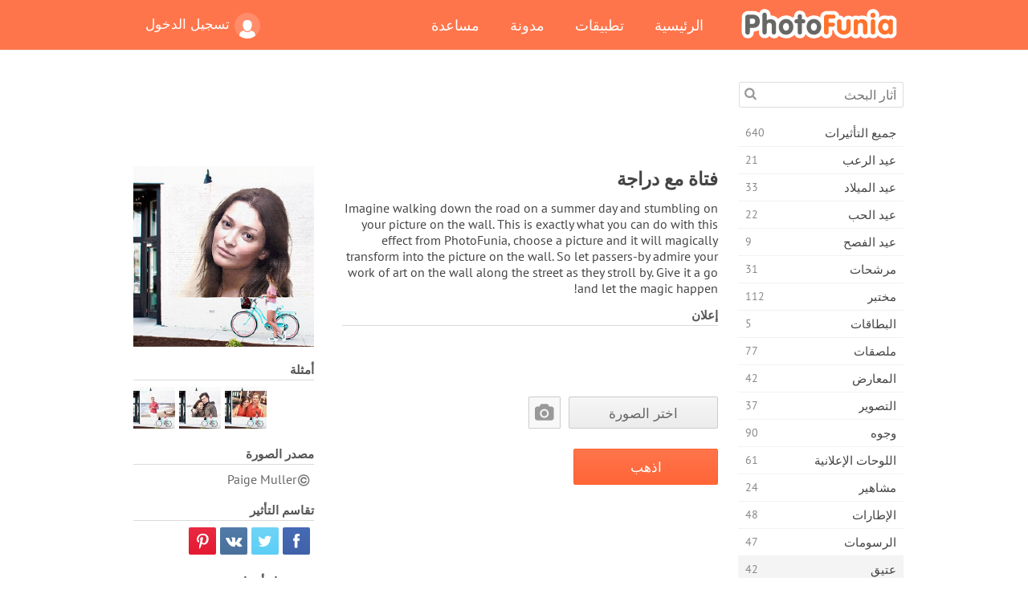

--- FILE ---
content_type: text/html; charset=UTF-8
request_url: https://photofunia.com/ar/categories/vintage/girl-with-bicycle
body_size: 12205
content:
<!doctype html>
<html lang="ar" class="lang-ar rtl">
<head>
   <meta charset="UTF-8">
   <title>فتاة مع دراجة - فوتو فونيا: محرر صور فوتوغرافية وصور على الإنترنت</title>

   <meta name="viewport" content="user-scalable=no, width=device-width, initial-scale=1.0"/>
   <meta name="apple-mobile-web-app-capable" content="yes"/>
   <meta http-equiv="X-UA-Compatible" content="IE=edge,chrome=1"/>

   <meta name="google-site-verification" content="Hoj1HFPrwNOl2BfW7rukafY9lFbmXQVLTK7uoDaONGE" />
   <meta name="yandex-verification" content="7b0aad982d57a409" />

   <meta name="google" content="notranslate"/>

   <link rel="alternate" href="https://m.photofunia.com/ar/categories/vintage/girl-with-bicycle" media="only screen and (max-width: 640px)"/>
   <link rel="alternate" href="https://basic.photofunia.com/ar/categories/vintage/girl-with-bicycle" media="only screen and (max-width: 320px)"/>

   <link rel="alternate" href="https://photofunia.com/categories/vintage/girl-with-bicycle" hreflang="en" />         <link rel="alternate" href="https://photofunia.com/ru/categories/vintage/girl-with-bicycle" hreflang="ru" />
                  <link rel="alternate" href="https://photofunia.com/es/categories/vintage/girl-with-bicycle" hreflang="es" />
                     <link rel="alternate" href="https://photofunia.com/fr/categories/vintage/girl-with-bicycle" hreflang="fr" />
                  <link rel="alternate" href="https://photofunia.com/hi/categories/vintage/girl-with-bicycle" hreflang="hi" />
                  <link rel="alternate" href="https://photofunia.com/it/categories/vintage/girl-with-bicycle" hreflang="it" />
                  <link rel="alternate" href="https://photofunia.com/de/categories/vintage/girl-with-bicycle" hreflang="de" />
                  <link rel="alternate" href="https://photofunia.com/tr/categories/vintage/girl-with-bicycle" hreflang="tr" />
                  <link rel="alternate" href="https://photofunia.com/cn/categories/vintage/girl-with-bicycle" hreflang="zh-Hans" />
                  <link rel="alternate" href="https://photofunia.com/pt/categories/vintage/girl-with-bicycle" hreflang="pt" />
                  <link rel="alternate" href="https://photofunia.com/jp/categories/vintage/girl-with-bicycle" hreflang="ja" />
                  <link rel="alternate" href="https://photofunia.com/ko/categories/vintage/girl-with-bicycle" hreflang="ko" />
                  <link rel="alternate" href="https://photofunia.com/id/categories/vintage/girl-with-bicycle" hreflang="id" />
                  <link rel="alternate" href="https://photofunia.com/th/categories/vintage/girl-with-bicycle" hreflang="th" />
                  <link rel="alternate" href="https://photofunia.com/pl/categories/vintage/girl-with-bicycle" hreflang="pl" />
                  <link rel="alternate" href="https://photofunia.com/ua/categories/vintage/girl-with-bicycle" hreflang="uk" />
                  
   <meta name="theme-color" content="#F67249">

   <link type="image/x-icon" href="https://cdn.photofunia.com/icons/favicon.ico" rel="icon">
   <link rel="shortcut icon" href="https://cdn.photofunia.com/icons/favicon.ico">

   <link rel="apple-touch-icon" sizes="57x57" href="https://cdn.photofunia.com/icons/apple-touch-icon-57x57.png">
   <link rel="apple-touch-icon" sizes="114x114" href="https://cdn.photofunia.com/icons/apple-touch-icon-114x114.png">
   <link rel="apple-touch-icon" sizes="72x72" href="https://cdn.photofunia.com/icons/apple-touch-icon-72x72.png">
   <link rel="apple-touch-icon" sizes="144x144" href="https://cdn.photofunia.com/icons/apple-touch-icon-144x144.png">
   <link rel="apple-touch-icon" sizes="60x60" href="https://cdn.photofunia.com/icons/apple-touch-icon-60x60.png">
   <link rel="apple-touch-icon" sizes="120x120" href="https://cdn.photofunia.com/icons/apple-touch-icon-120x120.png">
   <link rel="apple-touch-icon" sizes="76x76" href="https://cdn.photofunia.com/icons/apple-touch-icon-76x76.png">
   <link rel="apple-touch-icon" sizes="152x152" href="https://cdn.photofunia.com/icons/apple-touch-icon-152x152.png">
   <link rel="apple-touch-icon" sizes="180x180" href="https://cdn.photofunia.com/icons/apple-touch-icon-180x180.png">

   <link rel="icon" type="image/png" href="https://cdn.photofunia.com/icons/favicon-192x192.png" sizes="192x192">
   <link rel="icon" type="image/png" href="https://cdn.photofunia.com/icons/favicon-160x160.png" sizes="160x160">
   <link rel="icon" type="image/png" href="https://cdn.photofunia.com/icons/favicon-96x96.png" sizes="96x96">
   <link rel="icon" type="image/png" href="https://cdn.photofunia.com/icons/favicon-16x16.png" sizes="16x16">
   <link rel="icon" type="image/png" href="https://cdn.photofunia.com/icons/favicon-32x32.png" sizes="32x32">

   <meta name="msapplication-TileColor" content="#da532c">
   <meta name="msapplication-TileImage" content="https://cdn.photofunia.com/icons/mstile-144x144.png">
   <meta name="msapplication-config" content="https://cdn.photofunia.com/icons/browserconfig.xml">

   
                  
            
   <link rel="canonical" href="https://photofunia.com/ar/effects/girl-with-bicycle"/>

   <meta name="description" content="اعرض صورتك على الحائط على طول الشارع" />
   <meta name="image" content="https://cdn.photofunia.com/effects/girl-with-bicycle/icons/medium.jpg" />
   <meta name="keywords" content="فتاة, قالب طوب, حائط, دراجة, شارع, فن" />
   <meta name="application-name" content="فوتو فونيا" />
   <meta name="title" content="فتاة مع دراجة - فوتو فونيا" />

   <!-- for Facebook -->
   <meta property="og:title" content="فتاة مع دراجة - فوتو فونيا" />
   <meta property="og:type" content="article" />
   <meta property="og:image" content="https://cdn.photofunia.com/effects/girl-with-bicycle/icons/medium.jpg" />
   <meta property="og:url" content="https://photofunia.com/ar/effects/girl-with-bicycle" />
   <meta property="og:description" content="اعرض صورتك على الحائط على طول الشارع" />

   <!-- for Twitter -->
   <meta name="twitter:card" content="summary" />
   <meta name="twitter:title" content="فتاة مع دراجة - فوتو فونيا" />
   <meta name="twitter:description" content="اعرض صورتك على الحائط على طول الشارع" />
   <meta name="twitter:image" content="https://cdn.photofunia.com/effects/girl-with-bicycle/icons/medium.jpg" />

   <script type="application/ld+json">[
    {
        "@context": "http:\/\/schema.org",
        "@type": "ItemPage",
        "name": "فتاة مع دراجة",
        "text": "Imagine walking down the road on a summer day and stumbling on your picture on the wall. This is exactly what you can do with this effect from PhotoFunia, choose a picture and it will magically transform into the picture on the wall. So let passers-by admire your work of art on the wall along the street as they stroll by. Give it a go and let the magic happen!",
        "description": "اعرض صورتك على الحائط على طول الشارع",
        "keywords": "فتاة, قالب طوب, حائط, دراجة, شارع, فن",
        "isFamilyFriendly": true,
        "isAccessibleForFree": true,
        "inLanguage": "ar",
        "dateModified": "2020-05-05",
        "dateCreated": "2018-04-06",
        "image": [
            {
                "@type": "ImageObject",
                "width": 600,
                "height": 600,
                "name": "تأثير الصورة فتاة مع دراجة",
                "url": "https:\/\/cdn.photofunia.com\/effects\/girl-with-bicycle\/icons\/huge.jpg"
            },
            {
                "@type": "ImageObject",
                "width": 300,
                "height": 300,
                "name": "تأثير الصورة فتاة مع دراجة",
                "url": "https:\/\/cdn.photofunia.com\/effects\/girl-with-bicycle\/icons\/large.jpg"
            },
            {
                "@type": "ImageObject",
                "width": 250,
                "height": 250,
                "name": "تأثير الصورة فتاة مع دراجة",
                "url": "https:\/\/cdn.photofunia.com\/effects\/girl-with-bicycle\/icons\/medium.jpg"
            },
            {
                "@type": "ImageObject",
                "width": 156,
                "height": 156,
                "name": "تأثير الصورة فتاة مع دراجة",
                "url": "https:\/\/cdn.photofunia.com\/effects\/girl-with-bicycle\/icons\/regular.jpg"
            },
            {
                "@type": "ImageObject",
                "width": 78,
                "height": 78,
                "name": "تأثير الصورة فتاة مع دراجة",
                "url": "https:\/\/cdn.photofunia.com\/effects\/girl-with-bicycle\/icons\/small.jpg"
            }
        ],
        "workExample": [
            {
                "@type": "ImageObject",
                "width": 700,
                "height": 700,
                "name": "تأثير الصورة فتاة مع دراجة",
                "url": "https:\/\/cdn.photofunia.com\/effects\/girl-with-bicycle\/examples\/1i08pyr_o.jpg"
            },
            {
                "@type": "ImageObject",
                "width": 700,
                "height": 700,
                "name": "تأثير الصورة فتاة مع دراجة",
                "url": "https:\/\/cdn.photofunia.com\/effects\/girl-with-bicycle\/examples\/mmunzd_o.jpg"
            },
            {
                "@type": "ImageObject",
                "width": 700,
                "height": 700,
                "name": "تأثير الصورة فتاة مع دراجة",
                "url": "https:\/\/cdn.photofunia.com\/effects\/girl-with-bicycle\/examples\/11i04hy_o.jpg"
            }
        ]
    },
    {
        "@context": "http:\/\/schema.org",
        "@type": "WebSite",
        "name": "فوتو فونيا",
        "url": "https:\/\/photofunia.com",
        "image": "https:\/\/cdn.photofunia.com\/icons\/favicon-192x192.png",
        "potentialAction": {
            "@type": "SearchAction",
            "target": "https:\/\/photofunia.com\/ar\/search?q={search_term_string}",
            "query-input": "required name=search_term_string"
        },
        "sameAs": [
            "https:\/\/www.facebook.com\/photofunia.en",
            "http:\/\/instagram.com\/photofunia_app",
            "https:\/\/twitter.com\/photofunia",
            "https:\/\/plus.google.com\/+photofunia",
            "http:\/\/vk.com\/photofunia"
        ]
    }
]</script>

   <link href="https://cdn.photofunia.com/site/build/styles/main.049.css" type="text/css" rel="stylesheet">

   
   <link href="https://cdn.photofunia.com/site/build/styles/effects.049.css" type="text/css" rel="stylesheet">

   
   
   


   <script>
      var App = {
         config: {
            language: "ar",
            siteProtocol: "https://",
            urlPrefix: "/ar",
            serverId: 1,
            domainSite: "photofunia.com",
            domainMobile: "m.photofunia.com",
            domainBasic: "basic.photofunia.com",
            domainStatic: "cdn.photofunia.com",
            domainUser: "u.photofunia.com",
            socialNetworks: {"vk":{"appId":"3502140"},"fb":{"appId":"261712573843119"},"googleDrive":{"appId":"145463426723-jr9kplnnqo9l053lt6ii5he80r8t1604.apps.googleusercontent.com"},"mailru":{"appId":"701548","privateKey":"c37c698c2fd3e658a9d813a255eccb03"},"oneDrive":{"clientId":"00000000440D42C5","redirectUri":"photofunia.com\/onedrive.html","scopes":"onedrive.readonly wl.signin wl.photos"}}         }
      };
   </script>

   
   
         <script type='text/javascript'>
            var googletag = googletag || {};
            googletag.cmd = googletag.cmd || [];
         </script>
         <script async src='//www.googletagservices.com/tag/js/gpt.js'></script>

   <!--[if lt IE 9]>
   <link href="https://cdn.photofunia.com/site/build/styles/ie.049.css" type="text/css" rel="stylesheet">   <![endif]-->

         <link href="https://cdn.photofunia.com/site/build/styles/rtl.049.css" type="text/css" rel="stylesheet">   </head>
<body >

<div id="content">
   <div id="blocks">
      <div id="head-menu">
   <div class="head-inner">
      <div class="mobile-drawer-button head-button">
         <i class="font-icon menu"></i>
      </div>
      <a href="/ar/">
         <div class="logo">فوتو فونيا</div>
      </a>

      
      <ul class="mobile-hide top-menu menu-right">
                     
            <li class="profile-link ">
               <a href="/ar/signin" rel="nofollow">
                  <i class="user-icon font-icon user2"></i>تسجيل الدخول               </a>
            </li>
               </ul>


      <ul class="hide-mobile top-menu js-menu" itemscope itemtype="http://schema.org/SiteNavigationElement">
         <li>
            <a href="/ar/">الرئيسية</a>
         </li>

         <li>
            <a href="/ar/apps">تطبيقات</a>
         </li>

         <li>
            <a href="/ar/blog">مدونة</a>
         </li>

         <li>
            <a href="/ar/help">مساعدة</a>
         </li>

                     
            <li class="no-mobile-hide ">
               <a href="/ar/signin">تسجيل الدخول</a>
            </li>
               </ul>
      <div class="mobile-menu-button head-button">
         <i class="font-icon menu-dots"></i>
      </div>
   </div>
   <div class="clear"></div>
</div>
      
   <div id="content-wrap" class="block clear">
      <div class="block-inner">
                  <div class="full-text">
            <div id="category">
               <div id="menu">
                  <div class="search-field">
   <form action="/ar/search">
      <input type="text" name="q" placeholder="آثار البحث"
              required=""/>
      <div class="font-icon search"></div>
   </form>
</div>

<ul class="categories-menu sidebar-menu" itemscope itemtype="http://schema.org/SiteNavigationElement">
   
         <li >
         <a href="/ar/categories/all_effects" title="PhotoFunia هو موقع مجاني رائد لتحرير الصور مليء بمكتبة ضخمة من تأثيرات محرر الصور وفلاتر الصور. تحرير الصور باستخدام محرر الصور على الإنترنت." itemprop="url">
            <meta itemprop="description" content="PhotoFunia هو موقع مجاني رائد لتحرير الصور مليء بمكتبة ضخمة من تأثيرات محرر الصور وفلاتر الصور. تحرير الصور باستخدام محرر الصور على الإنترنت.">
            <span class="text" itemprop="name">جميع التأثيرات</span>
            <!--noindex-->
            <span class="total-count" rel="nofollow">640</span>

                        <!--/noindex-->
         </a>
      </li>
         <li >
         <a href="/ar/categories/halloween" title="إنشاء صور مضحكة لعيد الهالوين مجانًا عبر الإنترنت في بضع ثوانٍ. اختر من بين مجموعة من تأثيرات صور الهالوين عبر الإنترنت بما في ذلك النص والصور." itemprop="url">
            <meta itemprop="description" content="إنشاء صور مضحكة لعيد الهالوين مجانًا عبر الإنترنت في بضع ثوانٍ. اختر من بين مجموعة من تأثيرات صور الهالوين عبر الإنترنت بما في ذلك النص والصور.">
            <span class="text" itemprop="name">عيد الرعب</span>
            <!--noindex-->
            <span class="total-count" rel="nofollow">21</span>

                        <!--/noindex-->
         </a>
      </li>
         <li >
         <a href="/ar/categories/christmas" title="قم بإنشاء بطاقة صور عيد الميلاد وبطاقات العام الجديد السعيدة من القوالب والتأثيرات الموجودة باستخدام أداتنا عبر الإنترنت مجانًا. بطاقات عيد الميلاد ورأس السنة الجديدة سهلة." itemprop="url">
            <meta itemprop="description" content="قم بإنشاء بطاقة صور عيد الميلاد وبطاقات العام الجديد السعيدة من القوالب والتأثيرات الموجودة باستخدام أداتنا عبر الإنترنت مجانًا. بطاقات عيد الميلاد ورأس السنة الجديدة سهلة.">
            <span class="text" itemprop="name">عيد الميلاد</span>
            <!--noindex-->
            <span class="total-count" rel="nofollow">33</span>

                        <!--/noindex-->
         </a>
      </li>
         <li >
         <a href="/ar/categories/valentines_day" title="اصنع بطاقات بريدية وإطارات صور لعيد الحب مع تأثيرات صور عيد الحب على الإنترنت مجانًا باستخدام محررنا الرومانسي لمشاركتها مع المحبوب." itemprop="url">
            <meta itemprop="description" content="اصنع بطاقات بريدية وإطارات صور لعيد الحب مع تأثيرات صور عيد الحب على الإنترنت مجانًا باستخدام محررنا الرومانسي لمشاركتها مع المحبوب.">
            <span class="text" itemprop="name">عيد الحب</span>
            <!--noindex-->
            <span class="total-count" rel="nofollow">22</span>

                        <!--/noindex-->
         </a>
      </li>
         <li >
         <a href="/ar/categories/easter" title="" itemprop="url">
            <meta itemprop="description" content="">
            <span class="text" itemprop="name">عيد الفصح</span>
            <!--noindex-->
            <span class="total-count" rel="nofollow">9</span>

                        <!--/noindex-->
         </a>
      </li>
         <li >
         <a href="/ar/categories/filters" title="تقدم فئة الفلاتر محرر فلاتر صور مجاني عبر الإنترنت لإنشاء مجموعات صور فريدة ومهنية بسهولة لمشاركتها مع الأصدقاء والعائلة." itemprop="url">
            <meta itemprop="description" content="تقدم فئة الفلاتر محرر فلاتر صور مجاني عبر الإنترنت لإنشاء مجموعات صور فريدة ومهنية بسهولة لمشاركتها مع الأصدقاء والعائلة.">
            <span class="text" itemprop="name">مرشحات</span>
            <!--noindex-->
            <span class="total-count" rel="nofollow">31</span>

                        <!--/noindex-->
         </a>
      </li>
         <li >
         <a href="/ar/categories/lab" title="فئة المختبر هي المكان الذي تجري فيه العديد من تجارب تحرير الصور المضحكة عبر الإنترنت. تطبيق تأثيرات الصورة الاحترافية مع محرر الصور المضحك المجاني." itemprop="url">
            <meta itemprop="description" content="فئة المختبر هي المكان الذي تجري فيه العديد من تجارب تحرير الصور المضحكة عبر الإنترنت. تطبيق تأثيرات الصورة الاحترافية مع محرر الصور المضحك المجاني.">
            <span class="text" itemprop="name">مختبر</span>
            <!--noindex-->
            <span class="total-count" rel="nofollow">112</span>

                        <!--/noindex-->
         </a>
      </li>
         <li >
         <a href="/ar/categories/cards" title="صمم بطاقات تهنئة مجانية مخصصة وشخصية باستخدام أداتنا عبر الإنترنت. تصنع هذه العطلة بطاقة عبر الإنترنت لمشاركتها مع أصدقائك وعائلتك." itemprop="url">
            <meta itemprop="description" content="صمم بطاقات تهنئة مجانية مخصصة وشخصية باستخدام أداتنا عبر الإنترنت. تصنع هذه العطلة بطاقة عبر الإنترنت لمشاركتها مع أصدقائك وعائلتك.">
            <span class="text" itemprop="name">البطاقات</span>
            <!--noindex-->
            <span class="total-count" rel="nofollow">5</span>

                        <!--/noindex-->
         </a>
      </li>
         <li >
         <a href="/ar/categories/posters" title="قم بإنشاء ملصق صورة من الصورة ببساطة عن طريق تحميل صورتك واختيار الملصق. لا يمكن أن يكون إنشاء ملصق أبسط مع محررنا المجاني عبر الإنترنت." itemprop="url">
            <meta itemprop="description" content="قم بإنشاء ملصق صورة من الصورة ببساطة عن طريق تحميل صورتك واختيار الملصق. لا يمكن أن يكون إنشاء ملصق أبسط مع محررنا المجاني عبر الإنترنت.">
            <span class="text" itemprop="name">ملصقات</span>
            <!--noindex-->
            <span class="total-count" rel="nofollow">77</span>

                        <!--/noindex-->
         </a>
      </li>
         <li >
         <a href="/ar/categories/galleries" title="قم بإنشاء تحفة فنية من ملصقات الحائط باستخدام محرر الصور عبر الإنترنت مجانًا. استخدم صورتنا عبر الإنترنت لصانع الملصقات وقم بإنشاء عملك الفني كجزء من المعرض." itemprop="url">
            <meta itemprop="description" content="قم بإنشاء تحفة فنية من ملصقات الحائط باستخدام محرر الصور عبر الإنترنت مجانًا. استخدم صورتنا عبر الإنترنت لصانع الملصقات وقم بإنشاء عملك الفني كجزء من المعرض.">
            <span class="text" itemprop="name">المعارض</span>
            <!--noindex-->
            <span class="total-count" rel="nofollow">42</span>

                        <!--/noindex-->
         </a>
      </li>
         <li >
         <a href="/ar/categories/photography" title="أضف إلى مجموعتك من ألبومات العائلة مونتاج الصور الخاص بك على الإنترنت وتحرير صورتك اليوم عن طريق إضافة تأثير أو اثنين إلى مونتاج صورتك مجانًا." itemprop="url">
            <meta itemprop="description" content="أضف إلى مجموعتك من ألبومات العائلة مونتاج الصور الخاص بك على الإنترنت وتحرير صورتك اليوم عن طريق إضافة تأثير أو اثنين إلى مونتاج صورتك مجانًا.">
            <span class="text" itemprop="name">التصوير</span>
            <!--noindex-->
            <span class="total-count" rel="nofollow">37</span>

                        <!--/noindex-->
         </a>
      </li>
         <li >
         <a href="/ar/categories/faces" title="قم بإنشاء صورة ممتعة باستخدام تأثير الوجه عبر الإنترنت باستخدام محررنا المجاني في بضع ثوانٍ. الآن يمكنك وضع صورتك على الوجه المضحك ومشاركتها مع أصدقائك." itemprop="url">
            <meta itemprop="description" content="قم بإنشاء صورة ممتعة باستخدام تأثير الوجه عبر الإنترنت باستخدام محررنا المجاني في بضع ثوانٍ. الآن يمكنك وضع صورتك على الوجه المضحك ومشاركتها مع أصدقائك.">
            <span class="text" itemprop="name">وجوه</span>
            <!--noindex-->
            <span class="total-count" rel="nofollow">90</span>

                        <!--/noindex-->
         </a>
      </li>
         <li >
         <a href="/ar/categories/billboards" title="استخدم محرر صور لوحة الإعلانات ووضع صورتك على لوحة إعلانات مجانية عبر الإنترنت. اختر تأثير لوحة الإعلانات الخاصة بك وفي بضع ثوان ستكون صورتك عليها." itemprop="url">
            <meta itemprop="description" content="استخدم محرر صور لوحة الإعلانات ووضع صورتك على لوحة إعلانات مجانية عبر الإنترنت. اختر تأثير لوحة الإعلانات الخاصة بك وفي بضع ثوان ستكون صورتك عليها.">
            <span class="text" itemprop="name">اللوحات الإعلانية</span>
            <!--noindex-->
            <span class="total-count" rel="nofollow">61</span>

                        <!--/noindex-->
         </a>
      </li>
         <li >
         <a href="/ar/categories/celebrities" title="احصل على طعم الأضواء من خلال تعديل الصورة مع المشاهير باستخدام أداة مجانية عبر الإنترنت. تحرير الصور مع المشاهير وتصبح مشهورة من خلال مشاركتها مع الجميع!" itemprop="url">
            <meta itemprop="description" content="احصل على طعم الأضواء من خلال تعديل الصورة مع المشاهير باستخدام أداة مجانية عبر الإنترنت. تحرير الصور مع المشاهير وتصبح مشهورة من خلال مشاركتها مع الجميع!">
            <span class="text" itemprop="name">مشاهير</span>
            <!--noindex-->
            <span class="total-count" rel="nofollow">24</span>

                        <!--/noindex-->
         </a>
      </li>
         <li >
         <a href="/ar/categories/frames" title="استخدم محرر إطارات الصور لإنشاء إطارات مخصصة لصورك. قم بتحرير الصور عبر الإنترنت باستخدام أداة إطارات الصور المجانية وابدأ في تأطير صورك." itemprop="url">
            <meta itemprop="description" content="استخدم محرر إطارات الصور لإنشاء إطارات مخصصة لصورك. قم بتحرير الصور عبر الإنترنت باستخدام أداة إطارات الصور المجانية وابدأ في تأطير صورك.">
            <span class="text" itemprop="name">الإطارات</span>
            <!--noindex-->
            <span class="total-count" rel="nofollow">48</span>

                        <!--/noindex-->
         </a>
      </li>
         <li >
         <a href="/ar/categories/drawings" title="حول الصورة إلى رسم باستخدام محرر الصور المجاني عبر الإنترنت. في فئة الرسومات ، يمكنك تحويل صورتك إلى فن من خلال تطبيق التأثير الذي تختاره." itemprop="url">
            <meta itemprop="description" content="حول الصورة إلى رسم باستخدام محرر الصور المجاني عبر الإنترنت. في فئة الرسومات ، يمكنك تحويل صورتك إلى فن من خلال تطبيق التأثير الذي تختاره.">
            <span class="text" itemprop="name">الرسومات</span>
            <!--noindex-->
            <span class="total-count" rel="nofollow">47</span>

                        <!--/noindex-->
         </a>
      </li>
         <li class="active">
         <a href="/ar/categories/vintage" title="جرب يديك على التصوير الفوتوغرافي التقليدي مع محرر صور عتيق مجاني عبر الإنترنت. أنشئ بطاقات قديمة ، وقم بتطبيق مرشح قديم أو إطارات صور عتيقة على الصور." itemprop="url">
            <meta itemprop="description" content="جرب يديك على التصوير الفوتوغرافي التقليدي مع محرر صور عتيق مجاني عبر الإنترنت. أنشئ بطاقات قديمة ، وقم بتطبيق مرشح قديم أو إطارات صور عتيقة على الصور.">
            <span class="text" itemprop="name">عتيق</span>
            <!--noindex-->
            <span class="total-count" rel="nofollow">42</span>

                        <!--/noindex-->
         </a>
      </li>
         <li >
         <a href="/ar/categories/misc" title="حدد أحد تأثيرات الصور المتنوعة من فئة Misc وقم بإنشاء صورة ممتعة فريدة. اختر من بين العديد من مرشحات الصور المتنوعة من محرر مجاني عبر الإنترنت." itemprop="url">
            <meta itemprop="description" content="حدد أحد تأثيرات الصور المتنوعة من فئة Misc وقم بإنشاء صورة ممتعة فريدة. اختر من بين العديد من مرشحات الصور المتنوعة من محرر مجاني عبر الإنترنت.">
            <span class="text" itemprop="name">متفرقات</span>
            <!--noindex-->
            <span class="total-count" rel="nofollow">83</span>

                        <!--/noindex-->
         </a>
      </li>
         <li >
         <a href="/ar/categories/magazines" title="استخدم محرر أغلفة المجلات المجاني عبر الإنترنت لإنشاء أغلفة المجلات المخصصة لعشاق صفحات غلاف أشهر المجلات اللامعة في العالم." itemprop="url">
            <meta itemprop="description" content="استخدم محرر أغلفة المجلات المجاني عبر الإنترنت لإنشاء أغلفة المجلات المخصصة لعشاق صفحات غلاف أشهر المجلات اللامعة في العالم.">
            <span class="text" itemprop="name">المجلات</span>
            <!--noindex-->
            <span class="total-count" rel="nofollow">18</span>

                        <!--/noindex-->
         </a>
      </li>
         <li >
         <a href="/ar/categories/professions" title="قم بتحميل صورتك وتطبيق تأثيرات صور مضحكة لتغيير مهنتك مجانًا عبر الإنترنت ببضع نقرات ، باستخدام تأثيرات من محرر صور المهن لدينا." itemprop="url">
            <meta itemprop="description" content="قم بتحميل صورتك وتطبيق تأثيرات صور مضحكة لتغيير مهنتك مجانًا عبر الإنترنت ببضع نقرات ، باستخدام تأثيرات من محرر صور المهن لدينا.">
            <span class="text" itemprop="name">المهن</span>
            <!--noindex-->
            <span class="total-count" rel="nofollow">25</span>

                        <!--/noindex-->
         </a>
      </li>
         <li >
         <a href="/ar/categories/movies" title="تقدم أداة مجانية عبر الإنترنت تحرير الصور مع الممثلين للحصول على صور تحت عنوان فيلم من اختيارك. إنشاء صور مع تأثير الجهات الفاعلة في هوليوود أو بوليوود." itemprop="url">
            <meta itemprop="description" content="تقدم أداة مجانية عبر الإنترنت تحرير الصور مع الممثلين للحصول على صور تحت عنوان فيلم من اختيارك. إنشاء صور مع تأثير الجهات الفاعلة في هوليوود أو بوليوود.">
            <span class="text" itemprop="name">أفلام</span>
            <!--noindex-->
            <span class="total-count" rel="nofollow">20</span>

                        <!--/noindex-->
         </a>
      </li>
         <li >
         <a href="/ar/categories/tv" title="استخدم أداة تأثير الصور المجانية عبر الإنترنت لإنشاء صورة تلفزيون معك عليها. قم بتعديل صورتك لتظهر في برنامج تلفزيوني على الجانب الآخر من جهاز التلفزيون." itemprop="url">
            <meta itemprop="description" content="استخدم أداة تأثير الصور المجانية عبر الإنترنت لإنشاء صورة تلفزيون معك عليها. قم بتعديل صورتك لتظهر في برنامج تلفزيوني على الجانب الآخر من جهاز التلفزيون.">
            <span class="text" itemprop="name">تلفزيون</span>
            <!--noindex-->
            <span class="total-count" rel="nofollow">9</span>

                        <!--/noindex-->
         </a>
      </li>
         <li >
         <a href="/ar/categories/books" title="قم بإنشاء غلاف كتابك مع صورتك عليه ، عبر الإنترنت باستخدام محرر الصور المجاني الخاص بنا. ما عليك سوى تحميل صورتك واختيار تأثير صورة كتاب لتطبيقه." itemprop="url">
            <meta itemprop="description" content="قم بإنشاء غلاف كتابك مع صورتك عليه ، عبر الإنترنت باستخدام محرر الصور المجاني الخاص بنا. ما عليك سوى تحميل صورتك واختيار تأثير صورة كتاب لتطبيقه.">
            <span class="text" itemprop="name">كتب</span>
            <!--noindex-->
            <span class="total-count" rel="nofollow">15</span>

                        <!--/noindex-->
         </a>
      </li>
   </ul>

               </div>
               <div id="subcontent">
                  <div class="advert-container adsense google-dfp effect-top"><ins class="adsbygoogle advert"
         data-ad-client="ca-pub-5896353906608024"
         data-ad-slot="1125690053"></ins>
         <script>(adsbygoogle = window.adsbygoogle || []).push({});</script></div>                  <div id="effect-container" class="disabled-right-advert">


<div class="right-block">
   <div class="block1">
      <div class="mobile-title">فتاة مع دراجة</div>

      <div class="images-container">
         <div class="preview">
            <div class="image js-preview">
               <img src="https://cdn.photofunia.com/effects/girl-with-bicycle/icons/medium.jpg" alt="تأثير فتاة مع دراجة">

               
            </div>
         </div>

                  <h3>أمثلة</h3>

         <div class="examples js-examples">
                           <img src="https://cdn.photofunia.com/effects/girl-with-bicycle/examples/1i08pyr_r.jpg" data-highres="https://cdn.photofunia.com/effects/girl-with-bicycle/examples/1i08pyr_o.jpg" >
                           <img src="https://cdn.photofunia.com/effects/girl-with-bicycle/examples/mmunzd_r.jpg" data-highres="https://cdn.photofunia.com/effects/girl-with-bicycle/examples/mmunzd_o.jpg" >
                           <img src="https://cdn.photofunia.com/effects/girl-with-bicycle/examples/11i04hy_r.jpg" data-highres="https://cdn.photofunia.com/effects/girl-with-bicycle/examples/11i04hy_o.jpg" class="last">
                     </div>

               </div>

               <h3>مصدر الصورة</h3>

         <div class="source-container">
                                             <span class="copyright">Paige Muller</span>
                           
                     </div>
         </div>

   <div class="block2">
      <h3>تقاسم التأثير</h3>

      <div class="social-container js-share-container">
                                    <a class="facebook" data-network="facebook">
                  <i class="font-icon facebook"></i>
               </a>
                           <a class="twitter" data-network="twitter">
                  <i class="font-icon twitter"></i>
               </a>
                           <a class="vk" data-network="vk">
                  <i class="font-icon vk"></i>
               </a>
                           <a class="pinterest last" data-network="pinterest">
                  <i class="font-icon pinterest"></i>
               </a>
                           </div>

               <h3>قد تعجبك أيضا</h3>
         <div class="effects-inline">
                              <a class="effect  " itemscope itemtype="http://schema.org/ItemPage" itemprop="url" href="/ar/categories/vintage/at-the-beach" title="اختر صورة للمرأة لتحملها على الشاطئ بأسلوب أبيض وأسود">
   
   <meta itemprop="image" content="https://cdn.photofunia.com/effects/at-the-beach/icons/regular.jpg" />
   <meta itemprop="description" content="اختر صورة للمرأة لتحملها على الشاطئ بأسلوب أبيض وأسود" />
   <meta itemprop="inLanguage" content="ar" />

   <img src="https://cdn.photofunia.com/effects/at-the-beach/icons/small.jpg" class="image" alt="تأثير عند الشاطئ">

   <span class="name">
      <span class="title" itemprop="name">عند الشاطئ</span>
         </span>

   <span class="description">
      اختر صورة للمرأة لتحملها على الشاطئ بأسلوب أبيض وأسود   </span>
   </a>
                  <a class="effect  " itemscope itemtype="http://schema.org/ItemPage" itemprop="url" href="/ar/categories/vintage/street_exhibition" title="شارك في معرض فن الشارع">
   
   <meta itemprop="image" content="https://cdn.photofunia.com/effects/street_exhibition/icons/regular.jpg" />
   <meta itemprop="description" content="شارك في معرض فن الشارع" />
   <meta itemprop="inLanguage" content="ar" />

   <img src="https://cdn.photofunia.com/effects/street_exhibition/icons/small.jpg" class="image" alt="تأثير معرض الشارع">

   <span class="name">
      <span class="title" itemprop="name">معرض الشارع</span>
         </span>

   <span class="description">
      شارك في معرض فن الشارع   </span>
   </a>
                  <a class="effect effect-last " itemscope itemtype="http://schema.org/ItemPage" itemprop="url" href="/ar/categories/vintage/graffiti_wall" title="ارسم صورتك على حائط من الطوب">
   
   <meta itemprop="image" content="https://cdn.photofunia.com/effects/graffiti_wall/icons/regular.jpg" />
   <meta itemprop="description" content="ارسم صورتك على حائط من الطوب" />
   <meta itemprop="inLanguage" content="ar" />

   <img src="https://cdn.photofunia.com/effects/graffiti_wall/icons/small.jpg" class="image" alt="تأثير الكتابة على الجدران">

   <span class="name">
      <span class="title" itemprop="name">الكتابة على الجدران</span>
         </span>

   <span class="description">
      ارسم صورتك على حائط من الطوب   </span>
   </a>
               <div class="show-more-similar js-show-more-similar">عرض المزيد</div>
            <a class="effect  effect-hidden" itemscope itemtype="http://schema.org/ItemPage" itemprop="url" href="/ar/categories/vintage/pavement_artist" title="ارسم صورة على رصيف">
   
   <meta itemprop="image" content="https://cdn.photofunia.com/effects/pavement_artist/icons/regular.jpg" />
   <meta itemprop="description" content="ارسم صورة على رصيف" />
   <meta itemprop="inLanguage" content="ar" />

   <img src="https://cdn.photofunia.com/effects/pavement_artist/icons/small.jpg" class="image" alt="تأثير فنان الرصيف">

   <span class="name">
      <span class="title" itemprop="name">فنان الرصيف</span>
         </span>

   <span class="description">
      ارسم صورة على رصيف   </span>
   </a>
                  <a class="effect  effect-hidden" itemscope itemtype="http://schema.org/ItemPage" itemprop="url" href="/ar/categories/vintage/poster-wall" title="احصل على فنان شارع لرسم ملصقين من اختيارك على جدار ملصق">
   
   <meta itemprop="image" content="https://cdn.photofunia.com/effects/poster-wall/icons/regular.jpg" />
   <meta itemprop="description" content="احصل على فنان شارع لرسم ملصقين من اختيارك على جدار ملصق" />
   <meta itemprop="inLanguage" content="ar" />

   <img src="https://cdn.photofunia.com/effects/poster-wall/icons/small.jpg" class="image" alt="تأثير جدار ملصق">

   <span class="name">
      <span class="title" itemprop="name">جدار ملصق</span>
         </span>

   <span class="description">
      احصل على فنان شارع لرسم ملصقين من اختيارك على جدار ملصق   </span>
   </a>
                  <a class="effect  effect-hidden" itemscope itemtype="http://schema.org/ItemPage" itemprop="url" href="/ar/categories/vintage/art-on-the-brick-wall" title="تحويل صورتك إلى فن الشارع على جدار من الطوب">
   
   <meta itemprop="image" content="https://cdn.photofunia.com/effects/art-on-the-brick-wall/icons/regular.jpg" />
   <meta itemprop="description" content="تحويل صورتك إلى فن الشارع على جدار من الطوب" />
   <meta itemprop="inLanguage" content="ar" />

   <img src="https://cdn.photofunia.com/effects/art-on-the-brick-wall/icons/small.jpg" class="image" alt="تأثير الفن على جدار من الطوب">

   <span class="name">
      <span class="title" itemprop="name">الفن على جدار من الطوب</span>
         </span>

   <span class="description">
      تحويل صورتك إلى فن الشارع على جدار من الطوب   </span>
   </a>
                  <a class="effect  effect-hidden" itemscope itemtype="http://schema.org/ItemPage" itemprop="url" href="/ar/categories/vintage/red-wall" title="قم بإنشاء لوحة من صورتك على جدار أحمر للمنزل">
   
   <meta itemprop="image" content="https://cdn.photofunia.com/effects/red-wall/icons/regular.jpg" />
   <meta itemprop="description" content="قم بإنشاء لوحة من صورتك على جدار أحمر للمنزل" />
   <meta itemprop="inLanguage" content="ar" />

   <img src="https://cdn.photofunia.com/effects/red-wall/icons/small.jpg" class="image" alt="تأثير جدار أحمر">

   <span class="name">
      <span class="title" itemprop="name">جدار أحمر</span>
         </span>

   <span class="description">
      قم بإنشاء لوحة من صورتك على جدار أحمر للمنزل   </span>
   </a>
                  <a class="effect  effect-hidden" itemscope itemtype="http://schema.org/ItemPage" itemprop="url" href="/ar/categories/vintage/roller-shutters" title="إنشاء فن الكتابة على الجدران برسالة على مصاريع دوارة">
   
   <meta itemprop="image" content="https://cdn.photofunia.com/effects/roller-shutters/icons/regular.jpg" />
   <meta itemprop="description" content="إنشاء فن الكتابة على الجدران برسالة على مصاريع دوارة" />
   <meta itemprop="inLanguage" content="ar" />

   <img src="https://cdn.photofunia.com/effects/roller-shutters/icons/small.jpg" class="image" alt="تأثير مصاريع الأسطوانة">

   <span class="name">
      <span class="title" itemprop="name">مصاريع الأسطوانة</span>
         </span>

   <span class="description">
      إنشاء فن الكتابة على الجدران برسالة على مصاريع دوارة   </span>
   </a>
         </div>
         </div>
</div>

<div class="left-block">
   <h2 class="desktop-title">فتاة مع دراجة</h2>

   <!--noindex-->
      <!--/noindex-->

         <p>Imagine walking down the road on a summer day and stumbling on your picture on the wall. This is exactly what you can do with this effect from PhotoFunia, choose a picture and it will magically transform into the picture on the wall. So let passers-by admire your work of art on the wall along the street as they stroll by. Give it a go and let the magic happen!</p>
   
         <h3 class="advert-title">إعلان</h3>
      <div class="advert-container adsense google-dfp effect-middle"><ins class="adsbygoogle advert"
         data-ad-client="ca-pub-5896353906608024"
         data-ad-slot="7892059358"></ins>
         <script>(adsbygoogle = window.adsbygoogle || []).push({});</script></div>   
   <form action="/ar/categories/vintage/girl-with-bicycle?server=1"
         id="effect-form" method="post" enctype="multipart/form-data">

      <input type="hidden" name="current-category" value="vintage">

      <div class="prompts">
         
                           <div class="image-picker js-image-picker" data-name="image" >

                  
                                       <input type="hidden" class="js-key" name="image" value=""/>
                     <input type="hidden" class="js-crop" name="image:crop" value=""/>

                     <div class="image-picker-wrap">
                        <div class="button-container">
                           <button class="button gray js-choose-photo">اختر الصورة</button>
                        </div>
                        <div class="preview-container">
                           <div class="user-icon">
                              <i class="font-icon camera"></i>
                           </div>
                        </div>
                     </div>

                     <noscript>
                        <input type="file" name="image" accept="image/*">
                        <style>.image-picker-wrap {display: none}</style>
                     </noscript>
                                 </div>

                     
      </div>

      <div class="send-button-container">
         <button class="button js-send-button">
            <span class="text">اذهب</span>
            <span class="loader"></span>
         </button>

         <noscript>
            <input type="submit" class="button" value="اذهب">
            <style>.js-send-button {display: none}</style>
         </noscript>
      </div>

   </form>

         <div class="advert-container adsense google-dfp effect-bottom-middle"><ins class="adsbygoogle advert"
         data-ad-client="ca-pub-5896353906608024"
         data-ad-slot="9774015317"></ins>
         <script>(adsbygoogle = window.adsbygoogle || []).push({});</script></div>   </div>
</div>
               </div>
               <div id="overlay-menu"></div>
            </div>
         </div>
      </div>
   </div>
   <script type="text/html" data-template="popup-choose-photo">
   <div class="popup-tabs">
      <ul>
         <li data-tab="upload" data-default>
            <span class="font-icon upload"></span>
            <span class="text">تحميل</span>
         </li>
         <li data-tab="recent">
            <span class="font-icon picture-1"></span>
            <span class="text">حديث</span>
         </li>
         <li data-tab="camera">
            <span class="font-icon camera"></span>
            <span class="text">كاميرا</span>
         </li>
         
      </ul>
   </div>
   <div class="popup-content-inner">
      <div class="tab-content upload-tab" data-tab="upload" style="display:none">
         <div class="tab-content-inner middle">
            <div class="icon">
               <span class="font-icon picture"></span>
            </div>
            <div class="text tablet-hide">
               <span>اسحب صورتك هنا، أو</span>
            </div>
            <div class="button-container">
               <div class="button js-browse-button">
                  <span class="tablet-hide">تحميل من الكمبيوتر</span>
                  <span class="no-tablet-hide hide-default">تحميل من جهاز</span>
                  <input id="fileupload" name="image" type="file" accept="image/*">
               </div>
            </div>
         </div>
      </div>

      <div class="tab-content recent-tab" data-tab="recent" style="display:none">
         <div class="tab-content-inner middle js-loading">
            <div style="display: inline-block;vertical-align: middle;padding: 0 10px;">
               <input value="0" class="knob-loading-recent">
            </div>
            <div class="loading-text">ثانية واحدة ...</div>
         </div>
         <div class="tab-content-inner middle notice js-empty" style="display: none">
            <div class="icon">
               <span class="font-icon picture-1"></span>
            </div>
            <div class="text">
               <span>ستظهر الصورة التي قمت بتحميلها مؤخراً هنا</span>
            </div>
         </div>
         <div class="tab-content-inner js-no-empty"  style="display: none">
            <div class="menu">
               <a class="clear js-clear-recent" href="#">مسح المحفوظات</a>
            </div>
            <div class="images image-list"></div>
         </div>
      </div>

      <div class="tab-content camera-tab" data-tab="camera" style="display:none">
         <div class="tab-content-inner middle">
            <div class="video-wrapper">
               <video id="video" autoplay></video>
               <div class="counter">3</div>
               <div class="allow-access">هل يمكن الحصول على إذن استخدام الكاميرا الخاصة بك؟</div>
            </div>
            <div class="button-container">
               <button class="button js-take-capture">التقاط</button>
            </div>
         </div>
      </div>

      <div class="tab-content social-tab" data-tab="social" style="display:none"> </div>

      <div class="tab-content uploading-tab" data-tab="uploading" style="display:none">
         <div class="tab-content-inner middle">
            <input value="0" class="uploading-progress">
         </div>
      </div>

      <div class="tab-content error-tab" data-tab="error" style="display:none">
         <div class="tab-content-inner middle">
            <h3>عفوا!</h3>
            <div class="error"></div>
            <div class="button-container">
               <button class="button js-try-again" style="display: none">
                  حاول مجددا               </button>
            </div>
         </div>
      </div>

      <div class="tab-content no-camera" data-tab="no-camera" style="display:none">
         <div class="tab-content-inner middle notice">
            <div class="icon">
               <span class="font-icon camera"></span>
            </div>
            <div class="text">
               <span>لم يتم العثور على الكاميرا</span>
            </div>
         </div>
      </div>

      <div class="tab-content camera-result-tab" data-tab="camera-result" style="display:none">
         <div class="tab-content-inner middle">
            <div class="result">
               <img class="result-image">
            </div>
            <div class="button-container">
               <button class="button js-choose-result">قبول</button> أو <a class="js-retake">إعادة الالتقاط</a>
            </div>
         </div>
      </div>
   </div>
</script>

<script type="text/html" data-template="popup-error">
   <div class="popup-content-inner">
      <div class="tab-content error-tab">
         <div class="tab-content-inner middle">
            <h3>عفوا!</h3>
            <div class="error js-error"></div>
         </div>
      </div>
   </div>
</script>


<script type="text/html" data-template="popup-examples">
   <div class="popup-content-inner examples">
      <div class="previous">
         <div class="font-icon arrow-left"></div>
      </div>
      <div class="images">
         <% _.each(images, function (img, key) { %>
         <div class="image <% if(key === activeKey){ %>active<% } %> ">
            <img src="<%= img %>">
         </div>
         <% }) %>
      </div>
      <div class="next">
         <div class="font-icon arrow-right"></div>
      </div>
   </div>
</script>

<script type="text/html" data-template="popup-recent-images">
   <% _.each(images, function (img, key) { %>
   <div class="image"
        data-image='<%= JSON.stringify(img) %>'>
      <div class="image-inner">
         <div class="thumb" style="background-image: url(<%= img.image.thumb.url %>)"></div>
      </div>
   </div>
   <% }) %>
</script>

<script type="text/html" data-template="popup-social-networks">
   <div class="networks image-list">
      <% _.each(networks, function (network) { %>
      <div class="image network" data-key="<%= network.key %>">
         <div class="image-inner">
            <div class="network-icon <%= network.key.toLowerCase() %>"></div>
            <div class="title"><%= network.title %></div>
         </div>
      </div>
      <% }) %>
   </div>
</script>

<script type="text/html" data-template="popup-social-loading">
   <div class="tab-content-inner middle loading-tab">
      <div style="display: inline-block;vertical-align: middle;padding: 0 10px;">
         <input value="0" class="knob-loading">
      </div>
      <div class="loading-text">ثانية واحدة ...</div>
   </div>
</script>

<script type="text/html" data-template="popup-social-login">
   <div class="tab-content-inner middle">
      <button class="button js-login">
      تسجيل الدخول مع <%= network.title %>
      </button>
      أو      <a class="js-cancel">إلغاء</a>
   </div>
</script>

<script type="text/html" data-template="popup-social-albums">
   <div class="menu">
      <div class="left-content">
         <a class="js-back-socials">
            <i class="font-icon arrow-left"></i>
            <span>متواجد</span>
         </a>
      </div>
      <div class="right-content">
         <a class="logout js-logout">
            <i class="font-icon <%= network.key.toLowerCase() %>"></i>
            <span>تسجيل الخروج</span>
         </a>
      </div>
   </div>

   <% if(_.isEmpty(albums)) { %>
      <div class="no-photos notice">
         <div class="icon">
            <span class="font-icon picture-1"></span>
         </div>
         <div class="text">
            <span>لا توجد صور</span>
         </div>
      </div>
   <% } else { %>
      <div class="albums image-list">
         <% _.each(albums, function (album) { %>
            <% if(album.isFolder) { %>
            <div class="image album" data-id="<%= album.id %>">
               <div class="image-inner">
                  <div class="thumb" style="background-image: url(<%= album.thumbUrl %>)"></div>
                  <div class="title"><%= album.name %></div>
               </div>
            </div>
            <% } else { %>
            <div class="image photo" data-url="<%= album.url %>">
               <div class="image-inner">
                  <div class="thumb" style="background-image: url(<%= album.thumbUrl %>)"></div>
                  <div class="title"><%= album.name %></div>
               </div>
            </div>
            <% } %>
         <% }) %>
      </div>
   <% } %>

</script>


<script type="text/html" data-template="popup-social-photos">
   <div class="menu">
      <div class="left-content">
         <a class="js-back-albums">
            <i class="font-icon arrow-left"></i>
            <span>العودة إلى الألبومات</span>
         </a>
      </div>
      <div class="right-content">
         <a class="logout js-logout">
            <i class="font-icon <%= network.key.toLowerCase() %>"></i>
            <span>تسجيل الخروج</span>
         </a>
      </div>
   </div>
   <% if(!photos.length) { %>
      <div class="no-photos notice">
         <div class="icon">
            <span class="font-icon picture-1"></span>
         </div>
         <div class="text">
            <span>لا توجد صور</span>
         </div>
      </div>
   <% } else { %>
      <div class="photos image-list clear">
         <% _.times(Math.ceil(photos.length / perBlock), function (t) { %>
            <div class="block <% if(t!==0){ %>hidden<% } %>">
               <% _.each(photos.slice(t*perBlock,(t+1)*perBlock), function (photo) { %>
                  <div class="image photo" data-url="<%= photo.url %>">
                     <div class="image-inner">
                        <div class="thumb" style="background-image: url(<%= photo.thumbUrl %>)"></div>
                     </div>
                  </div>
               <% }) %>
            </div>
         <% }) %>
      </div>
   <% } %>

   <% if(photos.length > perBlock) { %>
      <div class="show-more js-show-more">عرض المزيد</div>
   <% } %>
</script>

<script type="text/html" data-template="popup-social-one-level-photos">
   <div class="menu">
      <div class="left-content">
         <a class="js-back-socials">
            <i class="font-icon arrow-left"></i>
            <span>متواجد</span>
         </a>
      </div>
      <div class="right-content">
         <a class="logout js-logout">
            <i class="font-icon <%= network.key.toLowerCase() %>"></i>
            <span>تسجيل الخروج</span>
         </a>
      </div>
   </div>
   <% if(!photos.length) { %>
   <div class="no-photos notice">
      <div class="icon">
         <span class="font-icon picture-1"></span>
      </div>
      <div class="text">
         <span>لا توجد صور</span>
      </div>
   </div>
   <% } else { %>
   <div class="photos image-list clear">
      <% _.times(Math.ceil(photos.length / perBlock), function (t) { %>
      <div class="block <% if(t!==0){ %>hidden<% } %>">
         <% _.each(photos.slice(t*perBlock,(t+1)*perBlock), function (photo) { %>
         <div class="image photo" data-url="<%= photo.url %>">
            <div class="image-inner">
               <div class="thumb" style="background-image: url(<%= photo.thumbUrl %>)"></div>
            </div>
         </div>
         <% }) %>
      </div>
      <% }) %>
   </div>
   <% } %>

   <% if(photos.length > perBlock) { %>
   <div class="show-more js-show-more">عرض المزيد</div>
   <% } %>
</script>



<script type="text/html" data-template="popup-crop">
   <div class="popup-content-inner crop-container">
      <div class="image-wrapper">
         <div class="loading-container">
            <div style="display: inline-block;vertical-align: middle;padding: 0 10px;">
               <input value="0" class="knob-loading-crop">
            </div>
            <div class="loading-text">ثانية واحدة ...</div>
         </div>
         <div class="image-container" style="display: none">
            <img id="crop-image" src="<%= image %>">
            <div class="button-container">
               <button class="button js-crop">اقتصاص</button>
            </div>
         </div>
      </div>
   </div>
</script>



      <div id="footer" class="block block8 clear">
   <div class="block-inner">
      <div class="full-text">
         <div class="table">
            <div class="tr">
               <div class="tr-title">الشركة</div>
               <ul>
                  <li><a href="/ar/about">حول</a></li>
                  <li><a href="/ar/press">معلومات صحفية</a></li>
                  <li><a href="/ar/brand">ماركة</a></li>
               </ul>
            </div>
            <div class="tr">
               <div class="tr-title">قانوني</div>
               <ul>
                  <li><a href="/ar/privacy" rel="nofollow">سياسة الخصوصية</a></li>
                  <li><a href="/ar/terms" rel="nofollow">شروط الاستخدام</a></li>
               </ul>
            </div>
            <div class="tr">
               <div class="tr-title">الدعم</div>
               <ul>
                  <li><a href="/ar/help">مساعدة</a></li>
                  <li><a href="/ar/contact">اتصالات</a></li>
                  <li><a href="/ar/sitemap">خريطة الموقع</a></li>
               </ul>
            </div>

            <div class="tr company-links">
               <div class="icons">
                  <a target="_blank" href="https://www.facebook.com/photofunia.en" class="facebook"><i class="font-icon facebook"></i></a>
                  <a target="_blank" href="http://instagram.com/photofunia_app" class="instagram"><i class="font-icon instagram"></i></a>
                  <a target="_blank" href="https://twitter.com/photofunia" class="twitter"><i class="font-icon twitter"></i></a>
                  <a target="_blank" href="http://vk.com/photofunia" class="vk"><i class="font-icon vk"></i></a>
               </div>
               <div class="copyright">Capsule Digital &copy; 2026</div>
            </div>
         </div>

         <div class="other-links">
                           <span>
                                                               <a href="/categories/vintage/girl-with-bicycle">English</a>
                                                      </span>
               <span class="delim"></span>
                           <span>
                                                               <a href="/ru/categories/vintage/girl-with-bicycle">Русский</a>
                                                      </span>
               <span class="delim"></span>
                           <span>
                                                               <a href="/es/categories/vintage/girl-with-bicycle">Español</a>
                                                      </span>
               <span class="delim"></span>
                           <span>
                                       اللغة العربية                                 </span>
               <span class="delim"></span>
                           <span>
                                                               <a href="/fr/categories/vintage/girl-with-bicycle">Français</a>
                                                      </span>
               <span class="delim"></span>
                           <span>
                                                               <a href="/hi/categories/vintage/girl-with-bicycle">हिंदी</a>
                                                      </span>
               <span class="delim"></span>
                           <span>
                                                               <a href="/it/categories/vintage/girl-with-bicycle">Italiano</a>
                                                      </span>
               <span class="delim"></span>
                           <span>
                                                               <a href="/de/categories/vintage/girl-with-bicycle">Deutsch</a>
                                                      </span>
               <span class="delim"></span>
                        <span class="all-languages">
               <i class="font-icon globe"></i>
               <a class="js-open-languages">All languages</a>
            </span>
         </div>

      </div>
   </div>
</div>

   </div>
</div>

<div id="cookie-accept">
   <div class="buttons">
      <button class="button" id="got-it">فهمتك!</button>
   </div>
   <div class="info">
      يستخدم هذا الموقع ملفات تعريف الارتباط لضمان حصولك على أفضل تجربة على موقعنا. <a href="/ar/privacy#cookies" target="_blank">مزيد من المعلومات</a>
   </div>
</div>

<div id="popup-container"></div>



<script type="text/html" data-template="popup-container">
   <div class="popup">
      <div class="popup-wrapper">
         <div class="popup-container">
            <div class="popup-head clear">
               <h3><%= title %></h3>

               <div class="close-button"></div>
            </div>
            <div class="popup-content">
               <%= popupContent %>
            </div>
         </div>
      </div>
   </div>
</script>

<script type="text/html" data-template="popup-choose-language">
   <div class="languages-container">
      <ul class="languages">
                  <li class="item">
            <a href="/en/categories/vintage/girl-with-bicycle">English</a>
         </li>
                  <li class="item">
            <a href="/ru/categories/vintage/girl-with-bicycle">Русский</a>
         </li>
                  <li class="item">
            <a href="/es/categories/vintage/girl-with-bicycle">Español</a>
         </li>
                  <li class="item">
            <a href="/ar/categories/vintage/girl-with-bicycle">اللغة العربية</a>
         </li>
                  <li class="item">
            <a href="/fr/categories/vintage/girl-with-bicycle">Français</a>
         </li>
                  <li class="item">
            <a href="/hi/categories/vintage/girl-with-bicycle">हिंदी</a>
         </li>
                  <li class="item">
            <a href="/it/categories/vintage/girl-with-bicycle">Italiano</a>
         </li>
                  <li class="item">
            <a href="/de/categories/vintage/girl-with-bicycle">Deutsch</a>
         </li>
                  <li class="item">
            <a href="/tr/categories/vintage/girl-with-bicycle">Türkçe</a>
         </li>
                  <li class="item">
            <a href="/cn/categories/vintage/girl-with-bicycle">中文(简体)</a>
         </li>
                  <li class="item">
            <a href="/pt/categories/vintage/girl-with-bicycle">Português</a>
         </li>
                  <li class="item">
            <a href="/jp/categories/vintage/girl-with-bicycle">日本語</a>
         </li>
                  <li class="item">
            <a href="/ko/categories/vintage/girl-with-bicycle">한국어</a>
         </li>
                  <li class="item">
            <a href="/id/categories/vintage/girl-with-bicycle">Bahasa Indonesia</a>
         </li>
                  <li class="item">
            <a href="/th/categories/vintage/girl-with-bicycle">ภาษาไทย</a>
         </li>
                  <li class="item">
            <a href="/pl/categories/vintage/girl-with-bicycle">Polski</a>
         </li>
                  <li class="item">
            <a href="/ua/categories/vintage/girl-with-bicycle">Українська</a>
         </li>
               </ul>
   </div>
</script>

<script>
   window.App = window.App || {};
   App.m = App.m || {};
   App.m.effects = {
      result: {"share_text":"\u064a\u0627 \u0631\u062c\u0627\u0644\u060c \u0627\u0646\u0638\u0631\u0648\u0627 \u0625\u0644\u0649 \u0645\u0627 \u0642\u0645\u062a \u0628\u0625\u0646\u0634\u0627\u0626\u0647 \u0645\u0639 \u0641\u0648\u062a\u0648 \u0641\u0648\u0646\u064a\u0627! \\n\\n http:\/\/photofunia.com\/effects\/{effect_key} \\n\\n{tags}"},
      errors: {"noUserMedia":"\u0644\u0627 \u064a\u0633\u0645\u062d \u0645\u062a\u0635\u0641\u062d\u0643 \u0628\u0627\u0644\u0648\u0635\u0648\u0644 \u0625\u0644\u0649 \u0627\u0644\u0643\u0627\u0645\u064a\u0631\u0627","uploadingError":"\u062e\u0637\u0623\u060c \u0644\u0642\u062f \u0641\u0634\u0644 \u062a\u062d\u0645\u064a\u0644 \u0627\u0644\u0645\u0644\u0641","cameraPermission":"\u0644\u0642\u062f \u0631\u0641\u0636\u062a \u0627\u0644\u0648\u0635\u0648\u0644 \u0625\u0644\u0649 \u0627\u0644\u0643\u0627\u0645\u064a\u0631\u0627"},
      headings: {"choosePhoto":"\u0627\u062e\u062a\u0631 \u0627\u0644\u0635\u0648\u0631\u0629","chooseLanguage":"\u0627\u062e\u062a\u0631 \u0644\u063a\u062a\u0643","examples":"\u0623\u0645\u062b\u0644\u0629 ({\u0627\u0644\u062d\u0627\u0644\u064a} \u0645\u0646 {\u0627\u0644\u0645\u062c\u0645\u0648\u0639})","cropTitle":"\u062d\u062f\u062f \u0627\u0644\u0645\u0646\u0637\u0642\u0629 \u0627\u0644\u062a\u064a \u062a\u0631\u063a\u0628 \u0641\u064a \u0627\u0633\u062a\u062e\u062f\u0627\u0645\u0647\u0627","shareResult":"\u062a\u0628\u0627\u062f\u0644 \u0645\u0639 \u0627\u0644\u0623\u0635\u062f\u0642\u0627\u0621"}   };
</script>

<script src="https://cdn.photofunia.com/site/build/scripts/build.050.js"></script>


   <!--[if lt IE 9]>
   <script src="https://cdn.photofunia.com/site/scripts/vendors/excanvas.124.js"></script>   <script>var LEGACY_IE = true;</script>
   <![endif]-->
   <script src="https://cdn.photofunia.com/site/scripts/vendors/effects.123.js"></script>   <script src="https://cdn.photofunia.com/site/build/scripts/effects.050.js"></script>
   <script>
      var replace = false;

      if(window.LEGACY_IE) {
         replace = true;
      }

      if(!replace && !App || !App.effects || !App.effects.choosePhoto) {
         replace = true;
      }

      if(replace) {
         function getElementsByClassName(node, classname) {
            if('getElementsByClassName' in node) {
               return node.getElementsByClassName(classname);
            }

            var a = [];
            var re = new RegExp('(^| )'+classname+'( |$)');
            var els = node.getElementsByTagName("*");
            for(var i=0,j=els.length; i<j; i++)
               if(re.test(els[i].className))a.push(els[i]);
            return a;
         }

         var $button = getElementsByClassName(document, 'js-send-button');

         if($button[0]) {
            $button = $button[0];
            var text = getElementsByClassName($button, 'text')[0].innerHTML;
            var newButton = document.createElement('input');

            newButton.setAttribute('type', 'submit');
            newButton.setAttribute('class', 'button');
            newButton.value = text;

            $button.parentNode.insertBefore(newButton, $button.nextSibling);
            $button.parentNode.removeChild($button);
         }

         var images = getElementsByClassName(document, 'js-image-picker');

         for(var i = 0; i < images.length; i++) {
            var image = images[i];
            var input = getElementsByClassName(image, 'js-key');
            var imagePicker = getElementsByClassName(image, 'image-picker-wrap');

            if(input[0]) {
               input[0].outerHTML = input[0].outerHTML.replace('hidden', 'file');
            }

            if(imagePicker[0]) {
               imagePicker[0].parentNode.removeChild(imagePicker[0]);
            }
         }
      }
   </script>

   <script async src="//pagead2.googlesyndication.com/pagead/js/adsbygoogle.js"></script>
<script>
   (function(i,s,o,g,r,a,m){i['GoogleAnalyticsObject']=r;i[r]=i[r]||function(){
      (i[r].q=i[r].q||[]).push(arguments)},i[r].l=1*new Date();a=s.createElement(o),
      m=s.getElementsByTagName(o)[0];a.async=1;a.src=g;m.parentNode.insertBefore(a,m)
   })(window,document,'script','//www.google-analytics.com/analytics.js','ga');

   ga('create', 'UA-58565663-1', 'auto');
   ga('send', 'pageview');
</script>

<script>
   (function(m,e,t,r,i,k,a){m[i]=m[i]||function(){(m[i].a=m[i].a||[]).push(arguments)};
   m[i].l=1*new Date();k=e.createElement(t),a=e.getElementsByTagName(t)[0],k.async=1,k.src=r,a.parentNode.insertBefore(k,a)})
   (window, document, "script", "https://mc.yandex.ru/metrika/tag.js", "ym");

   ym(62498527, "init", {
        clickmap:true,
        trackLinks:true,
        accurateTrackBounce:true
   });
</script>
<noscript><div><img src="https://mc.yandex.ru/watch/62498527" style="position:absolute; left:-9999px;" alt="" /></div></noscript>

</body>
</html>




--- FILE ---
content_type: text/html; charset=utf-8
request_url: https://www.google.com/recaptcha/api2/aframe
body_size: 265
content:
<!DOCTYPE HTML><html><head><meta http-equiv="content-type" content="text/html; charset=UTF-8"></head><body><script nonce="LeWALecamyEZvcz8r0VwBA">/** Anti-fraud and anti-abuse applications only. See google.com/recaptcha */ try{var clients={'sodar':'https://pagead2.googlesyndication.com/pagead/sodar?'};window.addEventListener("message",function(a){try{if(a.source===window.parent){var b=JSON.parse(a.data);var c=clients[b['id']];if(c){var d=document.createElement('img');d.src=c+b['params']+'&rc='+(localStorage.getItem("rc::a")?sessionStorage.getItem("rc::b"):"");window.document.body.appendChild(d);sessionStorage.setItem("rc::e",parseInt(sessionStorage.getItem("rc::e")||0)+1);localStorage.setItem("rc::h",'1769019841906');}}}catch(b){}});window.parent.postMessage("_grecaptcha_ready", "*");}catch(b){}</script></body></html>